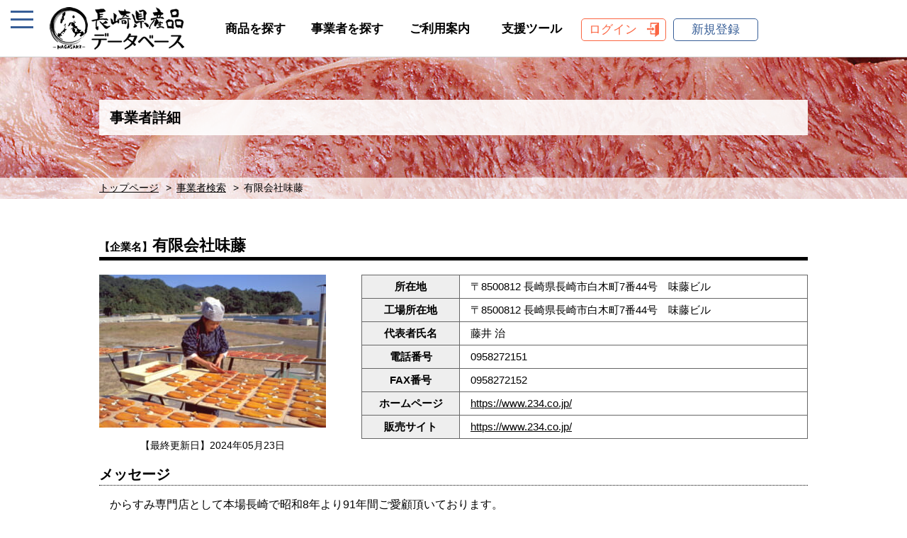

--- FILE ---
content_type: text/html; charset=UTF-8
request_url: https://nagasakisanpin-database.jp/business/%E6%9C%89%E9%99%90%E4%BC%9A%E7%A4%BE%E5%91%B3%E8%97%A4/
body_size: 7377
content:
<!DOCTYPE HTML>
<html>
<head>
<meta charset="utf-8">
<meta name="viewport" content="width=device-width, initial-scale=1, minimum-scale=1, maximum-scale=1, user-scalable=no">
<link rel="shortcut icon" href="https://nagasakisanpin-database.jp/wp-content/themes/kensanpin/favicon.ico">
<meta name="keywords" content="長崎県,県産品,データベース,県産品データベース,長崎四季畑,長崎俵物,物産ブランド推進課">
<meta name="description" content="長崎県産品データベースは、長崎県内の事業者が提供する長崎県産品の取引に必要な情報を、一般及びバイヤーに向けて広く発信することで長崎県産品の販路開拓を目指します。なお、バイヤーは利用者認証を行うことで、より詳細な情報を入手することができます。">
<title>有限会社味藤 | 長崎県産品データベース</title>
<link rel="stylesheet" type="text/css" href="https://nagasakisanpin-database.jp/wp-content/themes/kensanpin/css/import.css?ver=1.02">
<link rel="stylesheet" type="text/css" href="https://nagasakisanpin-database.jp/wp-content/themes/kensanpin/slick/slick.css">
<link rel="stylesheet" type="text/css" href="https://nagasakisanpin-database.jp/wp-content/themes/kensanpin/slick/slick-theme.css">
<script src="https://ajax.googleapis.com/ajax/libs/jquery/1.8.2/jquery.min.js"></script>
<script src="https://nagasakisanpin-database.jp/wp-content/themes/kensanpin/slick/slick.min.js"></script>
<script src="https://nagasakisanpin-database.jp/wp-content/themes/kensanpin/js/jquery.modal.min.js"></script>
<script>
// 外部jsファイルで、テーマフォルダ内の画像を読み込むため
var templateDirectoryUri = "https://nagasakisanpin-database.jp/wp-content/themes/kensanpin";
</script>
<link rel='dns-prefetch' href='//s.w.org' />
		<script type="text/javascript">
			window._wpemojiSettings = {"baseUrl":"https:\/\/s.w.org\/images\/core\/emoji\/13.0.0\/72x72\/","ext":".png","svgUrl":"https:\/\/s.w.org\/images\/core\/emoji\/13.0.0\/svg\/","svgExt":".svg","source":{"concatemoji":"https:\/\/nagasakisanpin-database.jp\/wp-includes\/js\/wp-emoji-release.min.js?ver=5.5.17"}};
			!function(e,a,t){var n,r,o,i=a.createElement("canvas"),p=i.getContext&&i.getContext("2d");function s(e,t){var a=String.fromCharCode;p.clearRect(0,0,i.width,i.height),p.fillText(a.apply(this,e),0,0);e=i.toDataURL();return p.clearRect(0,0,i.width,i.height),p.fillText(a.apply(this,t),0,0),e===i.toDataURL()}function c(e){var t=a.createElement("script");t.src=e,t.defer=t.type="text/javascript",a.getElementsByTagName("head")[0].appendChild(t)}for(o=Array("flag","emoji"),t.supports={everything:!0,everythingExceptFlag:!0},r=0;r<o.length;r++)t.supports[o[r]]=function(e){if(!p||!p.fillText)return!1;switch(p.textBaseline="top",p.font="600 32px Arial",e){case"flag":return s([127987,65039,8205,9895,65039],[127987,65039,8203,9895,65039])?!1:!s([55356,56826,55356,56819],[55356,56826,8203,55356,56819])&&!s([55356,57332,56128,56423,56128,56418,56128,56421,56128,56430,56128,56423,56128,56447],[55356,57332,8203,56128,56423,8203,56128,56418,8203,56128,56421,8203,56128,56430,8203,56128,56423,8203,56128,56447]);case"emoji":return!s([55357,56424,8205,55356,57212],[55357,56424,8203,55356,57212])}return!1}(o[r]),t.supports.everything=t.supports.everything&&t.supports[o[r]],"flag"!==o[r]&&(t.supports.everythingExceptFlag=t.supports.everythingExceptFlag&&t.supports[o[r]]);t.supports.everythingExceptFlag=t.supports.everythingExceptFlag&&!t.supports.flag,t.DOMReady=!1,t.readyCallback=function(){t.DOMReady=!0},t.supports.everything||(n=function(){t.readyCallback()},a.addEventListener?(a.addEventListener("DOMContentLoaded",n,!1),e.addEventListener("load",n,!1)):(e.attachEvent("onload",n),a.attachEvent("onreadystatechange",function(){"complete"===a.readyState&&t.readyCallback()})),(n=t.source||{}).concatemoji?c(n.concatemoji):n.wpemoji&&n.twemoji&&(c(n.twemoji),c(n.wpemoji)))}(window,document,window._wpemojiSettings);
		</script>
		<style type="text/css">
img.wp-smiley,
img.emoji {
	display: inline !important;
	border: none !important;
	box-shadow: none !important;
	height: 1em !important;
	width: 1em !important;
	margin: 0 .07em !important;
	vertical-align: -0.1em !important;
	background: none !important;
	padding: 0 !important;
}
</style>
	<link rel='stylesheet' id='wp-block-library-css'  href='https://nagasakisanpin-database.jp/wp-includes/css/dist/block-library/style.min.css?ver=5.5.17' type='text/css' media='all' />
<link rel='stylesheet' id='wordpress-popular-posts-css-css'  href='https://nagasakisanpin-database.jp/wp-content/plugins/wordpress-popular-posts/assets/css/wpp.css?ver=5.2.4' type='text/css' media='all' />
<link rel='stylesheet' id='wp-members-css'  href='https://nagasakisanpin-database.jp/wp-content/plugins/wp-members/assets/css/forms/generic-no-float.min.css?ver=3.3.6' type='text/css' media='all' />
<script type='application/json' id='wpp-json'>
{"sampling_active":0,"sampling_rate":100,"ajax_url":"https:\/\/nagasakisanpin-database.jp\/wp-json\/wordpress-popular-posts\/v1\/popular-posts","ID":9759,"token":"2a9d0f2558","lang":0,"debug":0}
</script>
<script type='text/javascript' src='https://nagasakisanpin-database.jp/wp-content/plugins/wordpress-popular-posts/assets/js/wpp.min.js?ver=5.2.4' id='wpp-js-js'></script>
<link rel="https://api.w.org/" href="https://nagasakisanpin-database.jp/wp-json/" /><link rel="alternate" type="application/json" href="https://nagasakisanpin-database.jp/wp-json/wp/v2/business/9759" /><link rel="EditURI" type="application/rsd+xml" title="RSD" href="https://nagasakisanpin-database.jp/xmlrpc.php?rsd" />
<link rel="wlwmanifest" type="application/wlwmanifest+xml" href="https://nagasakisanpin-database.jp/wp-includes/wlwmanifest.xml" /> 
<link rel='prev' title='株式会社スカルパ' href='https://nagasakisanpin-database.jp/business/%e6%a0%aa%e5%bc%8f%e4%bc%9a%e7%a4%be%e3%82%b9%e3%82%ab%e3%83%ab%e3%83%91/' />
<link rel='next' title='ともながハーブ' href='https://nagasakisanpin-database.jp/business/%e3%81%a8%e3%82%82%e3%81%aa%e3%81%8c%e3%83%8f%e3%83%bc%e3%83%96/' />
<meta name="generator" content="WordPress 5.5.17" />
<link rel="canonical" href="https://nagasakisanpin-database.jp/business/%e6%9c%89%e9%99%90%e4%bc%9a%e7%a4%be%e5%91%b3%e8%97%a4/" />
<link rel='shortlink' href='https://nagasakisanpin-database.jp/?p=9759' />
<link rel="alternate" type="application/json+oembed" href="https://nagasakisanpin-database.jp/wp-json/oembed/1.0/embed?url=https%3A%2F%2Fnagasakisanpin-database.jp%2Fbusiness%2F%25e6%259c%2589%25e9%2599%2590%25e4%25bc%259a%25e7%25a4%25be%25e5%2591%25b3%25e8%2597%25a4%2F" />
<link rel="alternate" type="text/xml+oembed" href="https://nagasakisanpin-database.jp/wp-json/oembed/1.0/embed?url=https%3A%2F%2Fnagasakisanpin-database.jp%2Fbusiness%2F%25e6%259c%2589%25e9%2599%2590%25e4%25bc%259a%25e7%25a4%25be%25e5%2591%25b3%25e8%2597%25a4%2F&#038;format=xml" />
<!-- Matomo -->
<script  type="text/javascript">
	var _paq = window._paq = window._paq || [];
_paq.push(['resetUserId']);_paq.push(['appendToTrackingUrl', 'new_visit=1']);_paq.push(['appendToTrackingUrl', '']);	_paq.push(['setRequestMethod', 'POST']);
	_paq.push(['trackVisibleContentImpressions']);
	_paq.push(['trackPageView']);
	_paq.push(['enableLinkTracking']);
	_paq.push(['alwaysUseSendBeacon']);
	_paq.push(['setTrackerUrl', "https:\/\/nagasakisanpin-database.jp\/wp-content\/plugins\/matomo\/app\/matomo.php"]);
	_paq.push(['setSiteId', '1']);
	var d=document, g=d.createElement('script'), s=d.getElementsByTagName('script')[0];
	g.type='text/javascript';
	g.async=true;
	g.src="https:\/\/nagasakisanpin-database.jp\/wp-content\/uploads\/matomo\/matomo.js";
	s.parentNode.insertBefore(g,s);
</script><!-- End Matomo Code -->
</head>
<body>



<div id="nav-toggle">
	<div>
		<span></span>
		<span></span>
		<span></span>
	</div>
</div>

<aside id="sidebar">
<nav>
<p class="side-ranking">直近30日の閲覧数ランキング</p>

<!-- WordPress Popular Posts -->

<ul class="ranking-list">
<li class="no"><a href="https://nagasakisanpin-database.jp/product/%e9%9b%b2%e4%bb%99%e3%83%8b%e3%83%9c%e3%82%b5%e3%83%90/">雲仙ニボサバ</a></li>
<li class="no"><a href="https://nagasakisanpin-database.jp/product/%e3%82%81%e3%81%97%e6%b3%a5%e6%a3%92/">めし泥棒</a></li>
<li class="no"><a href="https://nagasakisanpin-database.jp/product/%e5%b3%b6%e5%8e%9f%e3%83%8f%e3%83%a0%e3%80%80%e3%83%9d%e3%83%bc%e3%82%af%e3%82%bd%e3%83%bc%e3%82%bb%e3%83%bc%e3%82%b8/">島原ハム　ポークソーセージ</a></li>
<li class="no"><a href="https://nagasakisanpin-database.jp/product/%e9%95%b7%e5%b4%8e%e3%83%81%e3%83%a3%e3%83%bc%e3%83%a1%e3%83%b3/">長崎チャーメン</a></li>
<li class="no"><a href="https://nagasakisanpin-database.jp/product/%e7%90%86%e7%94%b1%e3%81%82%e3%82%8a%e4%b8%80%e5%8f%a3%e9%a6%99/">理由あり一口香</a></li>

</ul>

<p class="side-p01"><img src="https://nagasakisanpin-database.jp/wp-content/themes/kensanpin/images/sidebar/product-icon01.gif" alt="">商品を探す</p>
<form method="get" action="https://nagasakisanpin-database.jp/searchresult">
<div class="search_container">
<input type="text" name="word" placeholder="キーワード検索">
<input type="hidden" name="mode" value="product_keyword">
<input type="submit" value="検索">
</div><!-- /search_container -->
</form>

<p class="side-p02">商品カテゴリーから</p>
<ul class="side-category">
<li>
<a href="#" class="sub-menu-head">商品特性</a>
	<ul class="sub-menu">
	<li><a href="https://nagasakisanpin-database.jp/searchresult?mode=product&id[]=id01">小売用</a></li>
	<li><a href="https://nagasakisanpin-database.jp/searchresult?mode=product&id[]=id02">惣菜・業務用</a></li>
	<li><a href="https://nagasakisanpin-database.jp/searchresult?mode=product&id[]=id03">春商品（3～5月）</a></li>
	<li><a href="https://nagasakisanpin-database.jp/searchresult?mode=product&id[]=id04">夏商品（6～8月）</a></li>
	<li><a href="https://nagasakisanpin-database.jp/searchresult?mode=product&id[]=id05">秋商品（9～11月）</a></li>
	<li><a href="https://nagasakisanpin-database.jp/searchresult?mode=product&id[]=id06">冬商品（12～2月）</a></li>
	<li><a href="https://nagasakisanpin-database.jp/searchresult?mode=product&id[]=id07">フェア・催事対応商品</a></li>
	<li><a href="https://nagasakisanpin-database.jp/searchresult?mode=product&id[]=id08">PB・OEM対応商品</a></li>
	<li><a href="https://nagasakisanpin-database.jp/searchresult?mode=product&id[]=id09">ギフト対応可</a></li>
	<li><a href="https://nagasakisanpin-database.jp/searchresult?mode=product&id[]=id10">健康に特化した商品</a></li>
	<li><a href="https://nagasakisanpin-database.jp/searchresult?mode=product&id[]=id11">オーガニック・有機</a></li>
	<li><a href="https://nagasakisanpin-database.jp/searchresult?mode=product&id[]=id12">ハラール関連</a></li>
	<li><a href="https://nagasakisanpin-database.jp/searchresult?mode=product&id[]=id13">アレルギー対応</a></li>
	<li><a href="https://nagasakisanpin-database.jp/searchresult?mode=product&id[]=id14">国内地域ブランド認定品</a></li>
	<li><a href="https://nagasakisanpin-database.jp/searchresult?mode=product&id[]=id15">長崎県認定農産加工品「長崎四季畑」</a></li>
	<li><a href="https://nagasakisanpin-database.jp/searchresult?mode=product&id[]=id16">長崎県認定水産加工品「長崎俵物」</a></li>
	<li><a href="https://nagasakisanpin-database.jp/searchresult?mode=product&id[]=id17">輸出対応商品</a></li>
	<li><a href="https://nagasakisanpin-database.jp/searchresult?mode=product&id[]=id18">日本橋長崎館 取扱商品</a></li>
	<li><a href="https://nagasakisanpin-database.jp/searchresult?mode=product&id[]=%e9%95%b7%e5%b4%8e%e7%9c%8c%e5%84%aa%e8%89%af%e7%89%b9%e7%94%a3%e5%93%81">長崎県優良特産品</a></li>
	</ul>
</li>

<li><a href="#" class="sub-menu-head">農産物</a><ul class="sub-menu"><li><a href="https://nagasakisanpin-database.jp/searchresult?mode=product&amp;cate02[]=nousanbutsu1ji">農産物（1次）</a></li><li><a href="https://nagasakisanpin-database.jp/searchresult?mode=product&amp;cate02[]=nousankakouhin">農産加工品</a></li><li><a href="https://nagasakisanpin-database.jp/searchresult?mode=product&amp;cate02[]=kakouhin-jyo-on">-加工品（常温）</a></li><li><a href="https://nagasakisanpin-database.jp/searchresult?mode=product&amp;cate02[]=kakouhin-renzo">-加工品（冷蔵）</a></li><li><a href="https://nagasakisanpin-database.jp/searchresult?mode=product&amp;cate02[]=kakouhin-reitou">-加工品（冷凍）</a></li></ul></li><li><a href="#" class="sub-menu-head">水産物</a><ul class="sub-menu"><li><a href="https://nagasakisanpin-database.jp/searchresult?mode=product&amp;cate02[]=suisanbutsu-1ji">水産物（1次）</a></li><li><a href="https://nagasakisanpin-database.jp/searchresult?mode=product&amp;cate02[]=suisankakouhin">水産加工品</a></li><li><a href="https://nagasakisanpin-database.jp/searchresult?mode=product&amp;cate02[]=kakouhin-joy-on">-加工品（常温）</a></li><li><a href="https://nagasakisanpin-database.jp/searchresult?mode=product&amp;cate02[]=kakouhin-reizou">-加工品（冷蔵）</a></li><li><a href="https://nagasakisanpin-database.jp/searchresult?mode=product&amp;cate02[]=sui-kakouhin-reitou">-加工品（冷凍）</a></li></ul></li><li><a href="#" class="sub-menu-head">畜産物</a><ul class="sub-menu"><li><a href="https://nagasakisanpin-database.jp/searchresult?mode=product&amp;cate02[]=tikusanbutsu-1ji">畜産物（1次）</a></li><li><a href="https://nagasakisanpin-database.jp/searchresult?mode=product&amp;cate02[]=tikusankakouhin">畜産加工品</a></li><li><a href="https://nagasakisanpin-database.jp/searchresult?mode=product&amp;cate02[]=tiki-kakouhin-joy-on">-加工品（常温）</a></li><li><a href="https://nagasakisanpin-database.jp/searchresult?mode=product&amp;cate02[]=tiki-kakouhin-reizou">-加工品（冷蔵）</a></li><li><a href="https://nagasakisanpin-database.jp/searchresult?mode=product&amp;cate02[]=tiki-kakouhin-reitou">-加工品（冷凍）</a></li><li><a href="https://nagasakisanpin-database.jp/searchresult?mode=product&amp;cate02[]=tamago-nyuseihin">卵・乳製品</a></li></ul></li><li><a href="#" class="sub-menu-head">酒類</a><ul class="sub-menu"><li><a href="https://nagasakisanpin-database.jp/searchresult?mode=product&amp;cate02[]=syotyu">焼酎</a></li><li><a href="https://nagasakisanpin-database.jp/searchresult?mode=product&amp;cate02[]=nihonsyu">日本酒</a></li><li><a href="https://nagasakisanpin-database.jp/searchresult?mode=product&amp;cate02[]=sonota">その他（ﾉﾝｱﾙｺｰﾙ含む）</a></li></ul></li><li><a href="#" class="sub-menu-head">飲料（酒類除く）（茶葉含む）</a><ul class="sub-menu"><li><a href="https://nagasakisanpin-database.jp/searchresult?mode=product&amp;cate02[]=tya">茶</a></li><li><a href="https://nagasakisanpin-database.jp/searchresult?mode=product&amp;cate02[]=koutya">紅茶</a></li><li><a href="https://nagasakisanpin-database.jp/searchresult?mode=product&amp;cate02[]=ko-hi">コーヒー</a></li><li><a href="https://nagasakisanpin-database.jp/searchresult?mode=product&amp;cate02[]=jyu-su">ジュース</a></li><li><a href="https://nagasakisanpin-database.jp/searchresult?mode=product&amp;cate02[]=in-sonota">その他</a></li></ul></li><li><a href="#" class="sub-menu-head">菓子類</a><ul class="sub-menu"><li><a href="https://nagasakisanpin-database.jp/searchresult?mode=product&amp;cate02[]=kasutera">カステラ</a></li><li><a href="https://nagasakisanpin-database.jp/searchresult?mode=product&amp;cate02[]=aisu">アイス</a></li><li><a href="https://nagasakisanpin-database.jp/searchresult?mode=product&amp;cate02[]=yougashi">洋菓子</a></li><li><a href="https://nagasakisanpin-database.jp/searchresult?mode=product&amp;cate02[]=wagashi">和菓子</a></li><li><a href="https://nagasakisanpin-database.jp/searchresult?mode=product&amp;cate02[]=tyu-kagashi">中華菓子</a></li><li><a href="https://nagasakisanpin-database.jp/searchresult?mode=product&amp;cate02[]=kashi-sonota">その他</a></li></ul></li><li><a href="#" class="sub-menu-head">麺類（乾麺含む）</a><ul class="sub-menu"><li><a href="https://nagasakisanpin-database.jp/searchresult?mode=product&amp;cate02[]=cyanpon-saraudon">ちゃんぽん・皿うどん</a></li><li><a href="https://nagasakisanpin-database.jp/searchresult?mode=product&amp;cate02[]=soumen">そうめん</a></li><li><a href="https://nagasakisanpin-database.jp/searchresult?mode=product&amp;cate02[]=udon">うどん</a></li><li><a href="https://nagasakisanpin-database.jp/searchresult?mode=product&amp;cate02[]=soba">そば</a></li><li><a href="https://nagasakisanpin-database.jp/searchresult?mode=product&amp;cate02[]=men-sonota">その他</a></li></ul></li><li><a href="#" class="sub-menu-head">その他</a><ul class="sub-menu"><li><a href="https://nagasakisanpin-database.jp/searchresult?mode=product&amp;cate02[]=retorutosyokuhin">レトルト食品</a></li><li><a href="https://nagasakisanpin-database.jp/searchresult?mode=product&amp;cate02[]=tyomiryo">調味料</a></li><li><a href="https://nagasakisanpin-database.jp/searchresult?mode=product&amp;cate02[]=tsukemono">漬物</a></li><li><a href="https://nagasakisanpin-database.jp/searchresult?mode=product&amp;cate02[]=be-kari">ベーカリー</a></li><li><a href="https://nagasakisanpin-database.jp/searchresult?mode=product&amp;cate02[]=tyorizumisyokuhin-souzai">調理済食品・惣菜</a></li></ul></li><li><a href="#" class="sub-menu-head">工芸・日用品</a><ul class="sub-menu"><li><a href="https://nagasakisanpin-database.jp/searchresult?mode=product&amp;cate02[]=kougeihin">工芸品</a></li><li><a href="https://nagasakisanpin-database.jp/searchresult?mode=product&amp;cate02[]=nitiyouhin">日用品</a></li><li><a href="https://nagasakisanpin-database.jp/searchresult?mode=product&amp;cate02[]=%e3%81%9d%e3%81%ae%e4%bb%96">その他</a></li><li><a href="https://nagasakisanpin-database.jp/searchresult?mode=product&amp;cate02[]=touki">陶器</a></li></ul></li>
<li>
<a href="#" class="sub-menu-head">市町</a>
	<ul class="sub-menu">
	<li><a href="https://nagasakisanpin-database.jp/searchresult?mode=product&area[]=area001">長崎市</a></li>
	<li><a href="https://nagasakisanpin-database.jp/searchresult?mode=product&area[]=area002">佐世保市</a></li>
	<li><a href="https://nagasakisanpin-database.jp/searchresult?mode=product&area[]=area003">島原市</a></li>
	<li><a href="https://nagasakisanpin-database.jp/searchresult?mode=product&area[]=area004">諫早市</a></li>
	<li><a href="https://nagasakisanpin-database.jp/searchresult?mode=product&area[]=area005">大村市</a></li>
	<li><a href="https://nagasakisanpin-database.jp/searchresult?mode=product&area[]=area006">平戸市</a></li>
	<li><a href="https://nagasakisanpin-database.jp/searchresult?mode=product&area[]=area007">松浦市</a></li>
	<li><a href="https://nagasakisanpin-database.jp/searchresult?mode=product&area[]=area008">対馬市</a></li>
	<li><a href="https://nagasakisanpin-database.jp/searchresult?mode=product&area[]=area009">壱岐市</a></li>
	<li><a href="https://nagasakisanpin-database.jp/searchresult?mode=product&area[]=area010">五島市</a></li>
	<li><a href="https://nagasakisanpin-database.jp/searchresult?mode=product&area[]=area011">西海市</a></li>
	<li><a href="https://nagasakisanpin-database.jp/searchresult?mode=product&area[]=area012">雲仙市</a></li>
	<li><a href="https://nagasakisanpin-database.jp/searchresult?mode=product&area[]=area013">南島原市</a></li>
	<li><a href="https://nagasakisanpin-database.jp/searchresult?mode=product&area[]=area014">長与町</a></li>
	<li><a href="https://nagasakisanpin-database.jp/searchresult?mode=product&area[]=area015">時津町</a></li>
	<li><a href="https://nagasakisanpin-database.jp/searchresult?mode=product&area[]=area016">東彼杵町</a></li>
	<li><a href="https://nagasakisanpin-database.jp/searchresult?mode=product&area[]=area017">川棚町</a></li>
	<li><a href="https://nagasakisanpin-database.jp/searchresult?mode=product&area[]=area018">波佐見町</a></li>
	<li><a href="https://nagasakisanpin-database.jp/searchresult?mode=product&area[]=area019">小値賀町</a></li>
	<li><a href="https://nagasakisanpin-database.jp/searchresult?mode=product&area[]=area020">佐々町</a></li>
	<li><a href="https://nagasakisanpin-database.jp/searchresult?mode=product&area[]=area021">新上五島町</a></li>
	</ul>
</li>
</ul>

<ul class="side-nav01">
<li class="side-login"><a href="https://nagasakisanpin-database.jp/login">ログイン</a></li>
<li class="side-business"><a href="https://nagasakisanpin-database.jp/registercompany">事業者新規登録</a></li>
<li class="side-buyer"><a href="https://nagasakisanpin-database.jp/registerbuyer">バイヤー新規登録</a></li>
</ul>

<ul class="side-nav02">
<li><a href="https://nagasakisanpin-database.jp/productsearch">商品を探す</a></li>
<li><a href="https://nagasakisanpin-database.jp/businesssearch">事業者を探す</a></li>
<li><a href="https://nagasakisanpin-database.jp/guide">ご利用案内</a></li>
<li><a href="https://nagasakisanpin-database.jp/supporttool">長崎フェア支援ツール</a></li>
<li><a href="https://nagasakisanpin-database.jp/precautions">このサイトについて</a></li>
<li><a href="https://nagasakisanpin-database.jp/privacy">個人情報保護方針</a></li>
</ul>

</nav>
</aside>


<div id="container">


<header>
<!-- スマートフォン用ヘッダー -->
<div class="smart_header">
<h1 class="smart_headerlogo">
<a href="https://nagasakisanpin-database.jp/">
	<img src="https://nagasakisanpin-database.jp/wp-content/themes/kensanpin/images/header/smart_logo.png" alt="長崎県産品データベース">
</a>
</h1>
</div><!-- /smart_header -->
<!-- スマートフォン用ヘッダーここまで -->

<!-- パソコン用ヘッダー -->
<div class="pc_header clearfix">
<h1><a href="https://nagasakisanpin-database.jp/"><img src="https://nagasakisanpin-database.jp/wp-content/themes/kensanpin/images/header/pc_logo.png" alt="長崎県産品データベース"></a></h1>

<nav>
<ul>
<li><a href="https://nagasakisanpin-database.jp/productsearch">商品を探す</a></li>
<li><a href="https://nagasakisanpin-database.jp/businesssearch">事業者を探す</a></li>
<li><a href="https://nagasakisanpin-database.jp/guide">ご利用案内</a></li>
<li><a href="https://nagasakisanpin-database.jp/supporttool">支援ツール</a></li>
<li class="head_login"><a href="https://nagasakisanpin-database.jp/login">ログイン</a></li>
<li class="head_register"><a href="#new_registration" rel="modal:open">新規登録</a></li>

</ul>
</nav>
</div><!-- /pc_header -->
<!-- パソコン用ヘッダーここまで -->


<!-- 新規登録モーダルウィンドウ -->
<div id="new_registration" class="modal">
<ul class="clearfix">
<li><a href="https://nagasakisanpin-database.jp/registercompany">事業者新規登録<br>はこちらから</a></li>
<li><a href="https://nagasakisanpin-database.jp/registerbuyer">バイヤー新規登録<br>はこちらから</a></li>
</ul>
<p>すでにアカウントをお持ちの方は<a href="https://nagasakisanpin-database.jp/login">ログイン</a>してください。</p>
</div><!-- /new_registration -->
</header>
<div class="mainvisual">
<div class="inner01">
<h2>事業者詳細</h2>
</div><!-- /inner01 -->

<div class="breadcrumbs">
<ul>
<li><a href="https://nagasakisanpin-database.jp/">トップページ</a></li>
<li><a href="https://nagasakisanpin-database.jp/businesssearch">事業者検索</a></li>
<li>有限会社味藤</li>
</ul>
</div><!-- /breadcrumbs -->
</div><!-- /mainvisual -->



<article>


<section id="business_info">
<div class="inner01">

<h3><span>【企業名】</span>有限会社味藤</h3>


<div class="clearfix">

<div class="busi_img">
<ul>
<li><img src="https://nagasakisanpin-database.jp/wp-content/uploads/2022/09/ajitou001-320x216.jpg" alt="事業者写真"></li>
<li>【最終更新日】2024年05月23日</li>
</ul>
</div><!-- /busi_img -->

<div class="busi_info01">
<table>
<tr>
<th>所在地</th>
<td>〒8500812 長崎県長崎市白木町7番44号　味藤ビル</td>
</tr>
<tr>
<th>工場所在地</th>
<td>〒8500812 長崎県長崎市白木町7番44号　味藤ビル</td>
</tr>
<tr>
<th>代表者氏名</th>
<td>藤井 治</td>
</tr>
<tr>
<th>電話番号</th>
<td>0958272151</td>
</tr>
<tr>
<th>FAX番号</th>
<td>0958272152</td>
</tr>
<tr>
<th>ホームページ</th>
<td><a href="https://www.234.co.jp/" target="_blank">https://www.234.co.jp/</a></td>
</tr>
<tr>
<th>販売サイト</th>
<td><a href="https://www.234.co.jp/" target="_blank">https://www.234.co.jp/</a></td>
</tr>
</table>
</div><!-- /busi_info01 -->

</div><!-- /clearfix -->


<div class="busi_info02">

<h4>メッセージ</h4>
<div class="busi_message">
からすみ専門店として本場長崎で昭和8年より91年間ご愛顧頂いております。
</div>


</div><!-- /busi_info02 -->

</div><!-- /inner01 -->
</section>






<!-- レイアウト修正20201119 -->
<section id="related-product">
<div class="inner01">

<h3>事業者登録商品</h3>

<p class="counts">登録数<span class="number">4</span>件</p>

<ul class="buss_prolist01">
<li class="clearfix">
<p class="list_img01"><img src="https://nagasakisanpin-database.jp/wp-content/uploads/2024/05/cube650-220x156.jpg" alt="カラスミキューブ"></p>
<div class="list_item01">
<h3>カラスミキューブ</h3>
<p>世界初のウィスキー用からすみ。当店にしか作りえない特別な商品です。</p>
<p class="alignR"><a href="https://nagasakisanpin-database.jp/product/%e3%82%ab%e3%83%a9%e3%82%b9%e3%83%9f%e3%82%ad%e3%83%a5%e3%83%bc%e3%83%96/"><img src="https://nagasakisanpin-database.jp/wp-content/themes/kensanpin/images/contents/detail02.gif" alt="もっと見る"></a></p>
</li>
<li class="clearfix">
<p class="list_img01"><img src="https://nagasakisanpin-database.jp/wp-content/uploads/2024/05/powderk650-220x156.jpg" alt="国産からすみパウダー"></p>
<div class="list_item01">
<h3>国産からすみパウダー</h3>
<p>からすみ料理をご家庭でより手軽に美味しくお作り頂く為に
材料のからすみ作りからこだわりました。</p>
<p class="alignR"><a href="https://nagasakisanpin-database.jp/product/%e5%9b%bd%e7%94%a3%e3%81%8b%e3%82%89%e3%81%99%e3%81%bf%e3%83%91%e3%82%a6%e3%83%80%e3%83%bc/"><img src="https://nagasakisanpin-database.jp/wp-content/themes/kensanpin/images/contents/detail02.gif" alt="もっと見る"></a></p>
</li>
<li class="clearfix">
<p class="list_img01"><img src="https://nagasakisanpin-database.jp/wp-content/uploads/2022/09/ajitou001-1-220x156.jpg" alt="国産からすみ 100g"></p>
<div class="list_item01">
<h3>国産からすみ 100g</h3>
<p>当店のからすみは「お酒」に合うよう、あっさりと仕上げております。
令和5年：地理的表示（GI）登録済「長崎からすみ」
</p>
<p class="alignR"><a href="https://nagasakisanpin-database.jp/product/%e5%9b%bd%e7%94%a3%e3%81%8b%e3%82%89%e3%81%99%e3%81%bf-100g/"><img src="https://nagasakisanpin-database.jp/wp-content/themes/kensanpin/images/contents/detail02.gif" alt="もっと見る"></a></p>
</li>
<li class="clearfix">
<p class="list_img01"><img src="https://nagasakisanpin-database.jp/wp-content/uploads/2022/09/ajitou001-1-220x156.jpg" alt="国産からすみ 50g"></p>
<div class="list_item01">
<h3>国産からすみ 50g</h3>
<p>当店のからすみは「お酒」に合うよう、あっさりと仕上げております。
令和5年：地理的表示（GI）登録済「長崎からすみ」
</p>
<p class="alignR"><a href="https://nagasakisanpin-database.jp/product/%e5%9b%bd%e7%94%a3%e3%81%8b%e3%82%89%e3%81%99%e3%81%bf/"><img src="https://nagasakisanpin-database.jp/wp-content/themes/kensanpin/images/contents/detail02.gif" alt="もっと見る"></a></p>
</li>
</ul>


</div><!-- /inner01 -->
</section>
<!-- レイアウト修正20201119ここまで -->

</article>

<script src="https://nagasakisanpin-database.jp/wp-content/themes/kensanpin/js/product.js"></script>
<script src="https://nagasakisanpin-database.jp/wp-content/themes/kensanpin/js/contact.js"></script>

<footer>

<div class="inner01">
<p class="footer_logo"><a href="https://nagasakisanpin-database.jp/"><img src="https://nagasakisanpin-database.jp/wp-content/themes/kensanpin/images/footer/footer_logo.png" alt="長崎県産品データベース"></a></p>

<ul>
<li><a href="https://nagasakisanpin-database.jp/productsearch">商品を探す</a></li>
<li><a href="https://nagasakisanpin-database.jp/businesssearch">事業者を探す</a></li>
<li><a href="https://nagasakisanpin-database.jp/guide">ご利用案内</a></li>
<li><a href="https://nagasakisanpin-database.jp/precautions">このサイトについて</a></li>
<li><a href="https://nagasakisanpin-database.jp/privacy">個人情報保護方針</a></li>
</ul>
</div><!-- /inner01 -->

<div class="copyright">
<p>Copyright &copy; 2020 長崎県物産ブランド推進課 All Rights Reserved.</p>
</div><!-- /copyright -->

</footer>

</div><!-- /#container -->


<script src="https://nagasakisanpin-database.jp/wp-content/themes/kensanpin/js/common.js"></script>
<script type='text/javascript' src='https://nagasakisanpin-database.jp/wp-includes/js/wp-embed.min.js?ver=5.5.17' id='wp-embed-js'></script>
</body>
</html>

--- FILE ---
content_type: text/css
request_url: https://nagasakisanpin-database.jp/wp-content/themes/kensanpin/css/import.css?ver=1.02
body_size: 156
content:
@charset "utf-8";
/* CSS Document */

/************************************************
 import css
************************************************ */
@import url("./common.css");
@import url("./contents.css");
@import url("./jquery.modal.min.css");

@import url("./print.css") print;